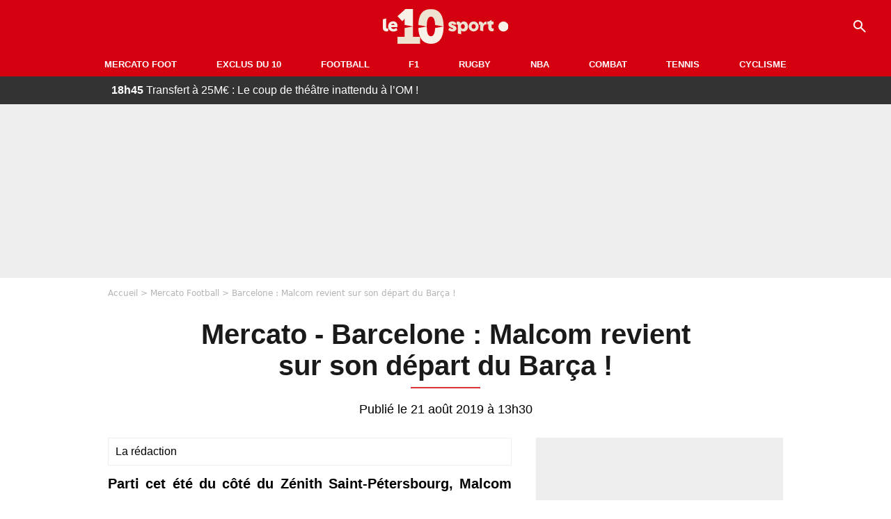

--- FILE ---
content_type: text/html; charset=UTF-8
request_url: https://le10sport.com/football/mercato/mercato-barcelone-malcom-revient-sur-son-depart-au-zenith-470112
body_size: 10319
content:
<!DOCTYPE html>
<html lang="fr-FR">
    <head>
        <meta charset="UTF-8">
        <meta name="viewport" content="width=device-width, initial-scale=1.0">

            <meta http-equiv="X-UA-Compatible" content="IE=edge">
    <title>Mercato - Barcelone : Malcom revient sur son départ du Barça ! - Le10sport.com</title>
    <meta name="robots" content="index,follow,max-snippet:-1,max-image-preview:large,max-video-preview:-1">
                    <meta name="keywords" content="" />
    <meta name="Googlebot" content="noarchive" />
    <meta name="distribution" content="global" />
    <meta name="author" content="Le10Sport.com" />
    <meta name="country" content="France" />
    <meta name="geo.country" content="FR" />
    <meta name="description" content="Parti cet été du côté du Zénith Saint-Pétersbourg, Malcom est revenu sur son départ du FC Barcelone. Et le Brésilien ne semble pas regretter sa courte aventure catalane, bien qu&amp;#039;il ne soit pas mécontent d&amp;#039;être maintenant en Russie.">

    <meta property="og:description" content="Parti cet été du côté du Zénith Saint-Pétersbourg, Malcom est revenu sur son départ du FC Barcelone. Et le Brésilien ne semble pas regretter sa courte aventure catalane, bien qu&amp;#039;il ne soit pas mécontent d&amp;#039;être maintenant en Russie." />
    <meta property="og:site_name" content="Le10Sport" />

    
    <meta property="og:type" content="article" />

    <meta name="twitter:card" content="summary_large_image" />

            <meta property="og:title" content="Mercato - Barcelone : Malcom revient sur son départ du Barça !" />
        <meta name="twitter:title" content="Mercato - Barcelone : Malcom revient sur son départ du Barça !" />
    
            <meta property="og:locale" content="fr_FR" />
    
    <meta property="og:image" content="https://le10static.com/img/cache/article/1200x675/0000/0015/154401.jpeg" />
            <meta property="og:url" content="https://le10sport.com/football/mercato/mercato-barcelone-malcom-revient-sur-son-depart-au-zenith-470112" />
    <meta name="twitter:site" content="@le10sport" />
    <meta name="twitter:description" content="Parti cet été du côté du Zénith Saint-Pétersbourg, Malcom est revenu sur son départ du FC Barcelone. Et le Brésilien ne semble pas regretter sa courte aventure catalane, bien qu&amp;#039;il ne soit pas mécontent d&amp;#039;être maintenant en Russie." />
    <meta name="twitter:widgets:csp" content="on">
    
    <link rel="apple-touch-icon" sizes="180x180" href="/static/common/logo/apple-touch-icon.png">
    <link rel="manifest" href="/site.webmanifest">
    <link rel="mask-icon" href="/static/common/logo/safari-pinned-tab.svg" color="#D4000F">
    <meta name="msapplication-config" content="/logo/browserconfig.xml">
    <meta name="msapplication-TileColor" content="#00aba9">
    <meta name="theme-color" content="#ffffff">

                                
                                                                                                                                                
        
    
    
    
    
                    <meta property="article:published_time" content="2019-08-21T13:30:00+02:00">
    
                    <meta property="article:modified_time" content="2019-08-21T13:30:00+02:00">
    
            <meta property="article:section" content="Football" />
    
                        <meta property="article:tag" content="Mercato Football" />
                    <meta property="article:tag" content="Mercato Football" />
                    <meta property="article:tag" content="Espagne" />
            
            <link rel="icon" type="image/png" sizes="32x32" href="/static/common/logo/favicon-32x32.png">
    <link rel="icon" type="image/png" sizes="16x16" href="/static/common/logo/favicon-16x16.png">

                    <link rel="preload" href="https://le10static.com/img/cache/article/576x324/0000/0015/154401.jpeg" as="image" />
    
        <link rel="preload" href="/static/common/logo/logo_brand.svg" as="image" />


        
            <link rel="preload" href="/static/fr_FR/default-a35c350d81d2fd68bc23.css" as="style" />
    <link rel="stylesheet" href="/static/fr_FR/default-a35c350d81d2fd68bc23.css">

        
<script type="text/javascript">
(function(global) {
    var fontCss           = localStorage.getItem('esv_font_code');
    var distantFontHash   = localStorage.getItem('esv_font_url');
    var currentFontHash   = "\/static\/fr_FR\/fonts_standalone\u002D5f03b983ec1c912ded40.css";

    if (fontCss && distantFontHash && (distantFontHash === currentFontHash)) {
        var style           = document.createElement('style');
            style.type      = 'text/css';
            style.innerHTML = fontCss;

        document.head.appendChild(style);
    }
}(window));
</script>
    </head>

            
    <body class="base-body newsPage-universe article-route ">
            <div class="sub-body">

            

<header id="header-main" class="header-main js-header-main">
    <div class="header-top">
        <div class="header-top-left">
            <i id="header-main-menu-icon" class="header-main-menu-icon ui-icons">menu</i>
            <i id="header-main-close-icon" class="header-main-close-icon ui-icons">close2</i>
        </div>

                                <span class="js-b16 1F header-main-logo" aria-label="Accueil">
                <img
                    class="header-logo"
                    src="/static/common/logo/logo_brand.svg"
                    alt="Logo du 10sport"
                    width="180"
                    height="50"
                >
            </span>
                    
        <div class="header-top-right">
                        <div class="header-main-btn-holder">
                                    
                                                </div>
            
                                        <i id="header-main-search-icon" class="ui-icons header-main-search-icon">search</i>
                    </div>
    </div>

                        <nav id="header-nav-panel" class="header-bottom header-nav-unloaded" >
            
                
    <div class="header-main-dropdown-container ">
        <div class="header-main-category">
                            <span class="js-b16 45CBCBC0C22D1F1F48432A20C2C04FC1CB19424F4E1F444F4FCB414A48481F4E43C1424ACB4F1F header-main-nav-link ">Mercato Foot</span>
            
                    </div>

            </div>
            
                
    <div class="header-main-dropdown-container ">
        <div class="header-main-category">
                            <span class="js-b16 45CBCBC0C22D1F1F48432A20C2C04FC1CB19424F4E1F43C54248C31E4BC31E2A201F header-main-nav-link ">Exclus du 10</span>
            
                    </div>

            </div>
            
                
    <div class="header-main-dropdown-container ">
        <div class="header-main-category">
                            <span class="js-b16 45CBCBC0C22D1F1F48432A20C2C04FC1CB19424F4E1F444F4FCB414A48481F header-main-nav-link ">Football</span>
            
                    </div>

            </div>
            
                
    <div class="header-main-dropdown-container ">
        <div class="header-main-category">
                            <span class="js-b16 45CBCBC0C22D1F1F48432A20C2C04FC1CB19424F4E1F444FC14EC348432A1F header-main-nav-link ">F1</span>
            
                    </div>

            </div>
            
                
    <div class="header-main-dropdown-container ">
        <div class="header-main-category">
                            <span class="js-b16 45CBCBC0C22D1F1F48432A20C2C04FC1CB19424F4E1FC1C34C41C61F header-main-nav-link ">Rugby</span>
            
                    </div>

            </div>
            
                
    <div class="header-main-dropdown-container ">
        <div class="header-main-category">
                            <span class="js-b16 45CBCBC0C22D1F1F48432A20C2C04FC1CB19424F4E1F414AC24743CB1F49414A1F header-main-nav-link ">NBA</span>
            
                    </div>

            </div>
            
                
    <div class="header-main-dropdown-container ">
        <div class="header-main-category">
                            <span class="js-b16 45CBCBC0C22D1F1F48432A20C2C04FC1CB19424F4E1F424F4E414ACB1F header-main-nav-link ">Combat</span>
            
                    </div>

            </div>
            
                
    <div class="header-main-dropdown-container ">
        <div class="header-main-category">
                            <span class="js-b16 45CBCBC0C22D1F1F48432A20C2C04FC1CB19424F4E1FCB43494946C21F header-main-nav-link ">Tennis</span>
            
                    </div>

            </div>
            
                
    <div class="header-main-dropdown-container ">
        <div class="header-main-category">
                            <span class="js-b16 45CBCBC0C22D1F1F48432A20C2C04FC1CB19424F4E1F42C6424846C24E431F header-main-nav-link ">Cyclisme</span>
            
                    </div>

            </div>
</nav>
            
        <div id="header-main-search-container" class="header-main-search-container">
        <div id="header-main-search-canceled" class="header-main-search-canceled">Annuler</div>

        
<form method="post" action="/rechercher/" class="search-form js-search">
    <label for="search_bar" class="search-form-label" aria-label="Recherche"><i class="search-form-picto ui-icons">search</i></label>
    <input
        id="search_bar"
        name="q"
        type="text"
        class="search-form-input js-input-txt"
        placeholder="Recherche"
    />
    <button type="submit" class="search-form-submit js-submit-form" disabled aria-label="label.header.search.submit">
        ok
    </button>
</form></div>
    </header>

            
                
    <div class="tickertape" id="tickertape">
    <ol>
                <li>
            <a href="https://le10sport.com/football/mercato/transfert-a-25meur-le-coup-de-theatre-inattendu-a-lom-771690">
            <strong>18h45</strong>
                Transfert à 25M€ : Le coup de théâtre inattendu à l’OM !
            </a>
        </li>
                <li>
            <a href="https://le10sport.com/football/mercato/mercato-psg-cest-confirme-pour-ce-crack-771669">
            <strong>18h30</strong>
                Mercato - PSG : C&#039;est confirmé pour ce crack !
            </a>
        </li>
                <li>
            <a href="https://le10sport.com/football/mercato/transfert-urgence-au-psg-un-accord-est-trouve-771667">
            <strong>18h15</strong>
                Transfert : Urgence au PSG, un accord est trouvé ! 
            </a>
        </li>
                <li>
            <a href="https://le10sport.com/cyclisme/cyclisme-il-annonce-un-nouveau-vingegaard-face-a-pogacar-771688">
            <strong>18h14</strong>
                Cyclisme : Il annonce un nouveau Vingegaard face à Pogacar !
            </a>
        </li>
                <li>
            <a href="https://le10sport.com/rugby/antoine-dupont-lenorme-annonce-apres-sa-rupture-771649">
            <strong>18h10</strong>
                Antoine Dupont : L&#039;énorme annonce après sa rupture !
            </a>
        </li>
            </ol>
</div>

                            



    


<div class="ad-placement ad-placement-header ad-placeholder">
                    
<div class="ad-logo"></div>    
    <div class="ad-container">
        
                    <div class="ad-item "
                id="jad-header-01"
                data-position="header"
                data-device="all"
                data-keywords="%5B%5D">
            </div>
            </div>
</div>

            
            <main class="main-content" id="main-content">
                            <div class="breadcrumb">
    <a class="item" href="/">Accueil</a><a class="item" href="/football/mercato/">Mercato Football</a><h1 class="item" role="heading" aria-level="1">Barcelone : Malcom revient sur son départ du Barça !</h1></div>            
            
                                                
    
    
    
    <div class="title-page-container article-title"
            >
                <div class="title-page-text">
        Mercato - Barcelone : Malcom revient sur son départ du Barça !</div></div>


<time class="article-time-info" datetime="000000">
                    Publié le 21 août 2019 à 13h30
            </time>

    <div class="gd-2-cols">
                    <div class="left-col">
                    <article class="main-article" id="main-article">
        <div class="author-head author-head-newspage">
                
    
    <div class="author-info">
                    <div class="author-name">La rédaction</div>
                    </div>

    </div>

        <p class="heading">Parti cet été du côté du Zénith Saint-Pétersbourg, Malcom est revenu sur son départ du FC Barcelone. Et le Brésilien ne semble pas regretter sa courte aventure catalane, bien qu&#039;il ne soit pas mécontent d&#039;être maintenant en Russie.</p>

        <div class="media-wrapper">
            


        
<div class="player-container js-media-player player-main"  id="player-main">
                                                        
                    <div class="player-item"
        
                    data-playlist-id="x7g6br"
        
        
        
                    data-position="playertop"
        
                    data-smart-mute="1"
        
        data-player-id="x1j5dg"
    >
        <div class="player-anchor" >
                            <img class="player-thumbnail" src="https://le10static.com/img/cache/article/576x324/0000/0015/154401.jpeg" width="580" height="326" >
                    </div>
    </div>
                        
                </div>

        </div>

                                
                            <div  class="editor-text">
                                        <p><a href="https://le10sport.com/football/mercato/mercato-malcom-monte-au-creneau-pour-son-avenir-468979">Malcom</a> n’aura évolué qu’une seule saison du côté du <strong>FC Barcelone</strong>. Barré par la concurrence en attaque, le Brésilien n’a jamais gagné la confiance d’<strong>Ernesto Valverde</strong> malgré des entrées en jeu et de rares titularisations où il a su s’illustrer. L’ancien joueur des <strong>Girondins de Bordeaux</strong> s’est donc envolé du côté du <strong>Zénith Saint-Pétersbourg</strong> cet été pour se relancer et retrouver du temps de jeu. Dans un entretien accordé à <em>Goal</em>, <strong>Malcom</strong> est revenu sur son transfert en <strong>Russie</strong> et son court passage au <strong>FC Barcelone</strong>. Et le Brésilien ne semble pas regretter son départ de Catalogne, bien qu’il affirme avoir tout fait pour réussir chez les <em>Blaugrana</em>.</p>
                </div>
            
            
                                                            

    

    


<div class="ad-placement ad-placement-atf mg-gap ad-only-mobile ad-placeholder">
                    
<div class="ad-logo"></div>    
    <div class="ad-container">
        
                    <div class="ad-item "
                id="jad-atf_mobile-01"
                data-position="rectangle_atf"
                data-device="mobile"
                data-keywords="%5B%5D">
            </div>
            </div>
</div>

            
                            <div  class="editor-text">
                                            <h2>« Je suis sûr que je serai heureux ici »</h2>
                                        <p>« <em>J'ai toujours essayé de faire de mon mieux, car dans un club comme Barcelone, il faut être toujours prêt. Et chaque fois que j'ai été appelé pour jouer, j'ai donné mon maximum. Le football est comme ça, vous devez saisir vos opportunités. Le Zénith a fait de gros efforts pour m'engager et ils ont fait une très bonne proposition. Je suis sûr que c'était important. J'étais très heureux à Barcelone et je suis sûr que je serai heureux ici, au Zénith</em> », a confié <strong>Malcom</strong>.</p>
                </div>
            
            
                        </article>

    
        <small class="text-muted">Articles liés</small>
    <ul class="article-links">
                    <li><a href="https://le10sport.com/football/mercato/mercato-psg-leonardo-doit-il-accepter-un-pret-pour-neymar-470045">Mercato - PSG : Leonardo doit-il accepter un prêt pour Neymar ?</a></li>
                    <li><a href="https://le10sport.com/football/mercato/mercato-barcelone-ousmane-dembele-recoit-un-avertissement-pour-son-avenir-au-barca-470083">Mercato - Barcelone : Ousmane Dembélé reçoit un avertissement pour son avenir au Barça !</a></li>
                    <li><a href="https://le10sport.com/football/mercato/mercato-real-madrid-ronaldo-revient-sur-son-depart-du-real-madrid-470088">Mercato - Real Madrid : Cristiano Ronaldo revient sur son transfert !</a></li>
            </ul>

    
<ins
    class="taboola js-taboola"
    id="taboola-below-article-thumbnails"
    data-id="le10-ins-40"
    data-url="https://cdn.taboola.com/libtrc/le10sport/loader.js"
    data-mode="{&quot;mode&quot;:&quot;thumbnails-b&quot;,&quot;container&quot;:&quot;taboola-below-article-thumbnails&quot;,&quot;placement&quot;:&quot;Below Article Thumbnails&quot;,&quot;target_type&quot;:&quot;mix&quot;,&quot;article&quot;:&quot;auto&quot;}">
</ins>
            </div>
        
                                    <aside class="right-col">
                     


    
    

    
<div class="ad-placement ad-placement-atf mg-container ad-only-desk ad-placeholder ad-sticky">
                    
<div class="ad-logo"></div>    
    <div class="ad-container">
        
                    <div class="ad-item "
                id="jad-atf_desktop-01"
                data-position="rectangle_atf"
                data-device="desktop"
                data-keywords="%5B%5D">
            </div>
            </div>
</div>
 <div class="panel">
    <div class="panel-heading">Fil info</div>

    <ul class="list-group">
                <li class="js-headline-li list-group-item">
                        <a class="panel-item-link " href="https://le10sport.com/football/mercato/transfert-a-25meur-le-coup-de-theatre-inattendu-a-lom-771690">
                <span class="text-primary">18h45</span>
                <span class="text-secondary">Mercato Football</span>
                <span class="text ellipsis">Transfert à 25M€ : Le coup de théâtre inattendu à l’OM !</span>
            </a>
        </li>
                <li class="js-headline-li list-group-item">
                        <a class="panel-item-link " href="https://le10sport.com/football/mercato/mercato-psg-cest-confirme-pour-ce-crack-771669">
                <span class="text-primary">18h30</span>
                <span class="text-secondary">Mercato Football</span>
                <span class="text ellipsis">Mercato - PSG : C&#039;est confirmé pour ce crack !</span>
            </a>
        </li>
                <li class="js-headline-li list-group-item">
                        <a class="panel-item-link " href="https://le10sport.com/football/mercato/transfert-urgence-au-psg-un-accord-est-trouve-771667">
                <span class="text-primary">18h15</span>
                <span class="text-secondary">Mercato Football</span>
                <span class="text ellipsis">Transfert : Urgence au PSG, un accord est trouvé ! </span>
            </a>
        </li>
                <li class="js-headline-li list-group-item">
                        <a class="panel-item-link " href="https://le10sport.com/cyclisme/cyclisme-il-annonce-un-nouveau-vingegaard-face-a-pogacar-771688">
                <span class="text-primary">18h14</span>
                <span class="text-secondary">Cyclisme</span>
                <span class="text ellipsis">Cyclisme : Il annonce un nouveau Vingegaard face à Pogacar !</span>
            </a>
        </li>
                <li class="js-headline-li list-group-item">
                        <a class="panel-item-link " href="https://le10sport.com/rugby/antoine-dupont-lenorme-annonce-apres-sa-rupture-771649">
                <span class="text-primary">18h10</span>
                <span class="text-secondary">Rugby</span>
                <span class="text ellipsis">Antoine Dupont : L&#039;énorme annonce après sa rupture !</span>
            </a>
        </li>
            </ul>

    </div>

<div class="panel panel-default">
    <div class="panel-heading top-read">
        Top Articles
        
    </div>
    <ul class="list-group">
                <li class="list-group-item">
                        <a class="panel-item-link " href="https://le10sport.com/formule1/f1-transfert-avec-verstappen-pierre-gasly-recoit-un-coup-de-fil-771313">
                <span class="text-primary">Formule1</span>
                <span class="text ellipsis">F1 - Transfert avec Verstappen : Pierre Gasly reçoit un coup de fil ! </span>
            </a>
        </li>
                <li class="list-group-item">
                        <a class="panel-item-link " href="https://le10sport.com/football/separation-officielle-zidane-dit-tout-771286">
                <span class="text-primary">Football</span>
                <span class="text ellipsis">Séparation officielle : Zidane dit tout !</span>
            </a>
        </li>
                <li class="list-group-item">
                        <a class="panel-item-link " href="https://le10sport.com/football/bixente-lizarazu-et-claire-keim-separes-la-revelation-sur-le-couple-770859">
                <span class="text-primary">Football</span>
                <span class="text ellipsis">Bixente Lizarazu et Claire Keim séparés : La révélation sur le couple</span>
            </a>
        </li>
                <li class="list-group-item">
                        <a class="panel-item-link " href="https://le10sport.com/football/ligue1/psg/psg-cest-termine-pour-lucas-chevalier-771368">
                <span class="text-primary">PSG</span>
                <span class="text ellipsis">PSG : C&#039;est terminé pour Lucas Chevalier ! </span>
            </a>
        </li>
                <li class="list-group-item">
                        <a class="panel-item-link " href="https://le10sport.com/football/bixente-lizarazu-et-lhomosexualite-lannonce-cash-sur-un-plateau-tv-771252">
                <span class="text-primary">Football</span>
                <span class="text ellipsis">Bixente Lizarazu et l’homosexualité : L&#039;annonce cash sur un plateau TV !</span>
            </a>
        </li>
                <li class="list-group-item">
                        <a class="panel-item-link " href="https://le10sport.com/football/mercato/mercato-om-surprise-la-presse-italienne-annonce-deux-transferts-770785">
                <span class="text-primary">Mercato Football</span>
                <span class="text ellipsis">Mercato - OM : Surprise, la presse italienne annonce deux transferts ! </span>
            </a>
        </li>
            </ul>
</div>

    
<div class="panel panel-default">
    <div class="panel-heading">
        Mercato Foot

                    
            </div>

    <ul class="list-group">
                <li class="list-group-item">
                        <span class="js-b16 45CBCBC0C22D1F1F48432A20C2C04FC1CB19424F4E1F444F4FCB414A48481F4E43C1424ACB4F1FCBC14A49C24443C1CB1E4A1E21234E43C3C11E48431E424FC3C01E4B431ECB45434ACBC1431E46494ACBCB43494BC31E4A1E484F4E1E2C2C2A242620 panel-item-link ">
                                <span class="text ellipsis">Transfert à 25M€ : Le coup de théâtre inattendu à l’OM !</span>
            </span>
        </li>
                <li class="list-group-item">
                        <span class="js-b16 45CBCBC0C22D1F1F48432A20C2C04FC1CB19424F4E1F444F4FCB414A48481F4E43C1424ACB4F1F4E43C1424ACB4F1EC0C24C1E4243C2CB1E424F494446C14E431EC04FC3C11E42431E42C14A42471E2C2C2A242426 panel-item-link ">
                                <span class="text ellipsis">Mercato - PSG : C&#039;est confirmé pour ce crack !</span>
            </span>
        </li>
                <li class="list-group-item">
                        <span class="js-b16 45CBCBC0C22D1F1F48432A20C2C04FC1CB19424F4E1F444F4FCB414A48481F4E43C1424ACB4F1FCBC14A49C24443C1CB1EC3C14C434942431E4AC31EC0C24C1EC3491E4A42424FC14B1E43C2CB1ECBC14FC3C4431E2C2C2A24242C panel-item-link ">
                                <span class="text ellipsis">Transfert : Urgence au PSG, un accord est trouvé ! </span>
            </span>
        </li>
                <li class="list-group-item">
                        <a class="panel-item-link " href="https://le10sport.com/football/mercato/om-transfert-a-5meur-cest-imminent-771685">
                                <span class="text ellipsis">OM - Transfert à 5M€ : C’est imminent !</span>
            </a>
        </li>
                <li class="list-group-item">
                        <a class="panel-item-link " href="https://le10sport.com/football/mercato/la-rupture-deja-annoncee-qui-va-rapporter-gros-a-lom-771689">
                                <span class="text ellipsis">La rupture déjà annoncée qui va rapporter gros à l&#039;OM ! </span>
            </a>
        </li>
                <li class="list-group-item">
                        <a class="panel-item-link " href="https://le10sport.com/football/mercato/om-transfert-dun-veritable-phenomene-lannonce-choc-771686">
                                <span class="text ellipsis">OM - Transfert d&#039;un «véritable phénomène» : L&#039;annonce choc ! </span>
            </a>
        </li>
            </ul>

        <div class="panel-footer">
        <span class="js-b16 1F444F4FCB414A48481F4E43C1424ACB4F1F footer-link">Mercato Foot</span>
    </div>
    </div>


 



    

    
<div class="ad-placement ad-placement-right-column-ad-2 mg-container ad-placeholder ad-sticky">
                    
<div class="ad-logo"></div>    
    <div class="ad-container">
        
                    <div class="ad-item "
                id="jad-mtf-01"
                data-position="rectangle_mtf"
                data-device="all"
                data-keywords="%5B%5D">
            </div>
            </div>
</div>
     
<div class="panel panel-default">
    <div class="panel-heading">
        Formule1

                    
            </div>

    <ul class="list-group">
                <li class="list-group-item">
                        <a class="panel-item-link " href="https://le10sport.com/formule1/f1-cest-termine-pour-lewis-hamilton-il-annonce-la-fin-771641">
                                <span class="text ellipsis">F1 - C&#039;est terminé pour Lewis Hamilton : Il annonce la fin !</span>
            </a>
        </li>
                <li class="list-group-item">
                        <a class="panel-item-link " href="https://le10sport.com/formule1/deces-de-michael-schumacher-la-fausse-annonce-qui-choque-les-fans-771632">
                                <span class="text ellipsis">Décès de Michael Schumacher : La fausse annonce qui choque les fans !</span>
            </a>
        </li>
                <li class="list-group-item">
                        <a class="panel-item-link " href="https://le10sport.com/formule1/f1-surprise-pierre-gasly-sannonce-avec-lewis-hamilton-771619">
                                <span class="text ellipsis">F1 : Surprise, Pierre Gasly s&#039;annonce avec Lewis Hamilton !</span>
            </a>
        </li>
                <li class="list-group-item">
                        <a class="panel-item-link " href="https://le10sport.com/formule1/f1-verstappen-la-rupture-inevitable-771592">
                                <span class="text ellipsis">F1 - Verstappen : La rupture «inévitable» !</span>
            </a>
        </li>
                <li class="list-group-item">
                        <a class="panel-item-link " href="https://le10sport.com/formule1/f1-pierre-gasly-le-drame-qui-le-touche-771585">
                                <span class="text ellipsis">F1 - Pierre Gasly : Le drame qui le touche</span>
            </a>
        </li>
                <li class="list-group-item">
                        <a class="panel-item-link " href="https://le10sport.com/football/f1-separation-avec-pierre-gasly-cest-termine-chez-alpine-771532">
                                <span class="text ellipsis">F1 - Séparation avec Pierre Gasly : C&#039;est terminé chez Alpine ! </span>
            </a>
        </li>
            </ul>

        <div class="panel-footer">
        <span class="js-b16 1F444FC14EC348432A1F footer-link">News Formule1</span>
    </div>
    </div>


    
<div class="panel panel-default">
    <div class="panel-heading">
        Cyclisme

                    
            </div>

    <ul class="list-group">
                <li class="list-group-item">
                        <span class="js-b16 45CBCBC0C22D1F1F48432A20C2C04FC1CB19424F4E1F42C6424846C24E431F42C6424846C24E431E46481E4A49494F4942431EC3491E494FC3C4434AC31EC446494C434C4A4AC14B1E444A42431E4A1EC04F4C4A424AC11E2C2C2A242525 panel-item-link ">
                                <span class="text ellipsis">Cyclisme : Il annonce un nouveau Vingegaard face à Pogacar !</span>
            </span>
        </li>
                <li class="list-group-item">
                        <span class="js-b16 45CBCBC0C22D1F1F48432A20C2C04FC1CB19424F4E1F42C6424846C24E431F42C6424846C24E431EC446494C434C4A4AC14B1E43491EC048434649431E4649CBC14FC2C04342CB464F491E2C2C2A242421 panel-item-link ">
                                <span class="text ellipsis">Cyclisme : Vingegaard en pleine introspection...</span>
            </span>
        </li>
                <li class="list-group-item">
                        <span class="js-b16 45CBCBC0C22D1F1F48432A20C2C04FC1CB19424F4E1F42C6424846C24E431F4E4AC1464F491EC14FC3C2C2431E48431EC143494B43CDC44FC3C21E4A49494F4942431E4B4A49C21E484A1EC0C143C2C2431E2C2C2A242B22 panel-item-link ">
                                <span class="text ellipsis">Marion Rousse : Le rendez-vous annoncé dans la presse !</span>
            </span>
        </li>
                <li class="list-group-item">
                        <span class="js-b16 [base64] panel-item-link ">
                                <span class="text ellipsis">Cyclisme : « J&#039;ai été moi aussi proche du burn-out », les mots forts de Vingegaard</span>
            </span>
        </li>
                <li class="list-group-item">
                        <span class="js-b16 45CBCBC0C22D1F1F48432A20C2C04FC1CB19424F4E1F42C6424846C24E431F42C6424846C24E431E4B4FC34148431E4C46C14FCB4FC3C11E4843C21E4AC14CC34E4349CBC21E4B431EC446494C434C4A4AC14B1E2C2C2A232323 panel-item-link ">
                                <span class="text ellipsis">Cyclisme : Doublé Giro-Tour, les arguments de Vingegaard !</span>
            </span>
        </li>
                <li class="list-group-item">
                        <span class="js-b16 45CBCBC0C22D1F1F48432A20C2C04FC1CB19424F4E1F42C6424846C24E431F42C6424846C24E431ECB4FC3C11E4B431E44C14A4942431E484A1EC0C14F4E43C2C2431E4B431EC446494C434C4A4AC14B1E2C2C2A232B25 panel-item-link ">
                                <span class="text ellipsis">Cyclisme - Tour de France : La promesse de Vingegaard...</span>
            </span>
        </li>
            </ul>

        <div class="panel-footer">
        <span class="js-b16 1F42C6424846C24E431F footer-link">News Cyclisme</span>
    </div>
    </div>


            <div class="panel panel-default" id="panel-survey">
        <div class="panel-heading survey">Sondage</div>

        <div class="panel-body">
            <p class="survey-title">Dembélé - Mbappé : Le coup de folie du PSG ? </p>
            <div id="survey-result" class="survey-result survey-result-hidden">
                <div class="survey-result-item">
                                                                    <div class="name">Le PSG doit accepter de donner un salaire à la Mbappé à Dembélé</div>
                        <div class="progress">
                            <div
                                class="progress-bar active"
                                role="progressbar"
                                aria-valuenow="8"
                                aria-valuemin="0"
                                aria-valuemax="100"
                                style="width: 8%;"
                            >
                                <div class="percent">8%</div>
                            </div>
                        </div>
                                                                    <div class="name">Le PSG doit donner les 60M€ réclamés par Dembélé</div>
                        <div class="progress">
                            <div
                                class="progress-bar active"
                                role="progressbar"
                                aria-valuenow="7"
                                aria-valuemin="0"
                                aria-valuemax="100"
                                style="width: 7%;"
                            >
                                <div class="percent">7%</div>
                            </div>
                        </div>
                                                                    <div class="name">Le PSG ne doit pas aller au-delà des 30M€ pour Dembélé</div>
                        <div class="progress">
                            <div
                                class="progress-bar active"
                                role="progressbar"
                                aria-valuenow="54"
                                aria-valuemin="0"
                                aria-valuemax="100"
                                style="width: 54%;"
                            >
                                <div class="percent">54%</div>
                            </div>
                        </div>
                                                                    <div class="name">Le PSG ne doit pas prolonger Dembélé</div>
                        <div class="progress">
                            <div
                                class="progress-bar active"
                                role="progressbar"
                                aria-valuenow="30"
                                aria-valuemin="0"
                                aria-valuemax="100"
                                style="width: 30%;"
                            >
                                <div class="percent">30%</div>
                            </div>
                        </div>
                                    </div>

                            </div>

                        <form id="survey" action="/sondage.php" method="post">
                <input type="hidden" name="pollId" value="4806">
                                    <div class="radio">
                        <label>
                            <input class="survey-item-radio" type="radio" name="answer" value="32530" required>
                            Le PSG doit accepter de donner un salaire à la Mbappé à Dembélé
                        </label>
                    </div>
                                    <div class="radio">
                        <label>
                            <input class="survey-item-radio" type="radio" name="answer" value="32528" required>
                            Le PSG doit donner les 60M€ réclamés par Dembélé
                        </label>
                    </div>
                                    <div class="radio">
                        <label>
                            <input class="survey-item-radio" type="radio" name="answer" value="32527" required>
                            Le PSG ne doit pas aller au-delà des 30M€ pour Dembélé
                        </label>
                    </div>
                                    <div class="radio">
                        <label>
                            <input class="survey-item-radio" type="radio" name="answer" value="32529" required>
                            Le PSG ne doit pas prolonger Dembélé
                        </label>
                    </div>
                                <div class="text-center">
                    <button class="btn btn-md btn-primary" type="submit" id="survey-submit">Voter</button>
                    <span class="btn-show-result" id="survey-show">Voir les résultats</span>
                </div>
            </form>
                    </div>
    </div>
    
 



    

    
<div class="ad-placement ad-placement-right-column-ad-3 mg-container ad-placeholder ad-sticky">
                    
<div class="ad-logo"></div>    
    <div class="ad-container">
        
                    <div class="ad-item "
                id="jad-btf-01"
                data-position="rectangle_btf"
                data-device="all"
                data-keywords="%5B%5D">
            </div>
            </div>
</div>
 
                </aside>
                        </div>
            </main>

                            
    




    
                        
<footer class="footer-wrapper" id="footer-main">
    <div class="footer-brand-logo">
                    <img
                class="footer-brand-logo-img"
                src="/static/common/logo/logo_brand.svg"
                alt="Le10sport"
                width="180"
                height="50"
                
            >
            </div>

                            
        <div class="footer-info-container">
                <span class="js-b16 1FC243C1C44642431F424F49CB4A42CB footer-link">Contact</span>
        <span class="js-b16 1FC243C1C44642431F424CC3 footer-link">CGU</span>
        <span class="js-b16 1FC243C1C44642431F424CC4 footer-link">CGV</span>
        <span class="js-b16 1FC243C1C44642431F4E4349CB464F49C21E48434C4A4843C2 footer-link">Mentions légales</span>
        <span class="js-b16 1FC243C1C44642431FC0C14FCB4342CB464F491E4B4F49494343C2 footer-link">Politique de protection des données</span>
        <span class="js-b16 1FC0484A491E4BC31EC246CB431F footer-link">Plan du site</span>
        <span class="js-b16 1FC243C1C44642431FC04F4846CB46CAC3431E424F4F474643C2 footer-link">Cookies</span>
        <span class="js-b16 1FC243C1C44642431F4C43C143C11EC3CB46CA1945CB4E footer-link">Gérer Utiq</span>
        <a href="javascript:Didomi.notice.show()" class="footer-link">Préférences cookies</a>
            </div>
    
    <div class="footer-copyright-container">
        <div class="footer-webedia-logo">
                            <img
                    src="/static/common/logo/logo-webedia-white.svg"
                    alt="Logo Webedia"
                    width="200"
                    height="65"
                    loading="lazy"
                >
                    </div>
        <p class="footer-copyright">
            Copyright © 2008 - 2026 <br> Webedia - Le10sport.com est un site de la société 10 MEDIAS
        </p>
    </div>
</footer>


    
                            



    


<div class="ad-placement ad-placement-footer ad-placeholder">
                    
<div class="ad-logo"></div>    
    <div class="ad-container">
        
                    <div class="ad-item "
                id="jad-footer-01"
                data-position="footer"
                data-device="all"
                data-keywords="%5B%5D">
            </div>
            </div>
</div>

                






<div class="ad-placement ad-placement-interstitial">
    
    <div class="ad-container">
        
                    <div class="ad-item "
                id="jad-interstitial-01"
                data-position="interstitial"
                data-device="all"
                data-keywords="%5B%5D">
            </div>
            </div>
</div>

                






<div class="ad-placement ad-placement-pulse">
    
    <div class="ad-container">
        
                    <div class="ad-item "
                id="jad-pulse-01"
                data-position="pulse"
                data-device="all"
                data-keywords="%5B%5D">
            </div>
            </div>
</div>

            
                <div class="easyAdsBox">&nbsp;</div>
    <div id="mq-state" class="mq-state"></div>    <div id="overlay-layer" class="overlay-layer"></div>

                
            <script type="application/ld+json">
{
    "@context": "https://schema.org",
    "@type": "NewsArticle",
    "headline": "Mercato - Barcelone : Malcom revient sur son départ du Barça !",
    "mainEntityOfPage": {
        "@type": "WebPage",
        "@id": "https://le10sport.com/football/mercato/mercato-barcelone-malcom-revient-sur-son-depart-au-zenith-470112"
    },
    "datePublished": "2019-08-21T13:30:00+02:00",
    "dateModified": "2019-08-21T13:30:00+02:00",

        "image": {
        "@type": "ImageObject",
        "url": "https://le10static.com/img/master/0000/0015/154401.jpeg",
        "width": "1200",
        "height": "675"
    },
        "author": {
                "@type": "Person",
    "name" : "La rédaction"
                },
    "publisher":
    {
            "@type": "Organization",
    "url": "https://le10sport.com/",
    "name": "le10sport",
    "description": "Retrouvez toute l&#039;actualité du sport en continu et en direct : Football, Mercato, F1, Tennis, NBA, Rugby et plus encore",
    "sameAs": [
        "https://twitter.com/le10sport",
        "https://www.facebook.com/le10sport"
    ],
    "logo": {
        "@type": "ImageObject",
        "url": "https://le10sport.com/static/common/logo/le10s-SEO-Red_Whiteback.png"
    }
    }
}
</script>
    
                                    <script type="text/javascript">
                    

window._GLOBALS = {"build":"0","locale":"fr_FR","website_name":"le10sport","jan_config":{"src":"https:\/\/cdn.lib.getjan.io\/library\/le10sport.js"},"jad_config":{"src":"https:\/\/cdn.lib.getjad.io\/library\/120157152\/LE10SPORT_FR_WEB","page":"\/120157152\/LE10SPORT_FR_WEB\/articles","keywords":{"site_route":"newsPage","main_category":"mercato-football","main_category_id":"39","secondary_categories":["mercato-football","football","espagne","barcelone"],"secondary_categories_id":["39","343","397"],"content_id":"470112","content_title":"mercato-barcelone-malcom-revient-sur-son-depart-du-barca","content_publication_date":"2019-08-21 13:30:00","content_modification_date":"2019-08-21 13:30:00","content_author":"la-redaction","content_author_id":"1","referrer":"undefined","gam_ad_unit":"\/120157152\/LE10SPORT_FR_WEB\/divers","is_adblock":"1"},"article_inread_added_interval":3,"ad_logo_src":"\/static\/common\/logo\/le10sport_placeholder.png","ad_title":"La suite apr\u00e8s la publicit\u00e9","disableAds":false},"jad_cmp":{"name":"didomi","siteId":"e23a01f6-a508-4e71-8f50-c1a9cae7c0d0","noticeId":"2A83KQX3","paywall":{"clientId":"AVvF60FpOZcS6UoBe6sf8isBLYwzuLgMQCnNdE-FvpoW_OhR8P6zERqhyuIBGPOxqrTHKxv7QxsXnfck","planId":"P-7ST99211HS168832NMBQZW2I","tosUrl":"https:\/\/le10sport.com\/service\/cgv","touUrl":"https:\/\/le10sport.com\/service\/cgu","privacyUrl":"https:\/\/le10sport.com\/service\/politique-cookies"},"includeCmp":false},"routes":{"current":"article"},"ga":{"route":"article","language":"fr_FR","ad_unit":"articles","site_route":"newsPage","main_category":"mercato-football","main_category_id":"39","secondary_categories":["mercato-football","football","espagne","barcelone"],"secondary_categories_id":["39","343","397"],"content_id":"470112","content_title":"mercato-barcelone-malcom-revient-sur-son-depart-du-barca","content_publication_date":"2019-08-21 13:30:00","content_modification_date":"2019-08-21 13:30:00","content_author":"la-redaction","content_author_id":"1","referrer":"undefined","is_amp":"","gam_ad_unit":"\/120157152\/LE10SPORT_FR_WEB\/articles","is_adblock":"1","type_page":"content","page_entity":"articles"},"gtm":{"id":"GTM-MTT3PBH"}}


var dataLayer = dataLayer || [{"route":"article","language":"fr_FR","ad_unit":"articles","site_route":"newsPage","main_category":"mercato-football","main_category_id":"39","secondary_categories":["mercato-football","football","espagne","barcelone"],"secondary_categories_id":["39","343","397"],"content_id":"470112","content_title":"mercato-barcelone-malcom-revient-sur-son-depart-du-barca","content_publication_date":"2019-08-21 13:30:00","content_modification_date":"2019-08-21 13:30:00","content_author":"la-redaction","content_author_id":"1","referrer":"undefined","is_amp":"","gam_ad_unit":"\/120157152\/LE10SPORT_FR_WEB\/divers","is_adblock":"1","type_page":"content","page_entity":"articles"}];

window.jad = window.jad || {};
jad.cmd = jad.cmd || [];

window.jan = window.jan || {};
jan.cmd = jan.cmd || [];
jancmd = function(){jan.cmd.push(arguments);};
                </script>

                <script src="/static/common/base-23f8b23592c389614a0d.js" defer></script><script src="/static/common/default-0da3b1feaaa0ff294ff9.js" defer></script>
            

    
    
    <script>
    window.nativePlacementsTrackingData = []
</script>


        
<script type="text/javascript">
    window._nli=window._nli||[],window._nli.push(["brand", "BNLI-1526"]),function(){var n,e,i=window._nli||(window._nli=[]);i.loaded||((n=document.createElement("script")).defer=!0,n.src="https://l.le10sport.com/sdk.js",(e=document.getElementsByTagName("script")[0]).parentNode.insertBefore(n,e),i.loaded=!0)}();
</script>

                            
    <!-- DIDOMI GLOBALS -->
    <script type="text/javascript">
        window.didomiOnReady = window.didomiOnReady || [];
        window.didomiEventListeners = window.didomiEventListeners || [];
    </script>

                
                    
                    <!-- DIDOMI CMP SCRIPT BY NOTICE ID -->
            <script type="text/javascript">window.gdprAppliesGlobally=true;(function(){function a(e){if(!window.frames[e]){if(document.body&&document.body.firstChild){var t=document.body;var n=document.createElement("iframe");n.style.display="none";n.name=e;n.title=e;t.insertBefore(n,t.firstChild)}
            else{setTimeout(function(){a(e)},5)}}}function e(n,r,o,c,s){function e(e,t,n,a){if(typeof n!=="function"){return}if(!window[r]){window[r]=[]}var i=false;if(s){i=s(e,t,n)}if(!i){window[r].push({command:e,parameter:t,callback:n,version:a})}}e.stub=true;function t(a){if(!window[n]||window[n].stub!==true){return}if(!a.data){return}
            var i=typeof a.data==="string";var e;try{e=i?JSON.parse(a.data):a.data}catch(t){return}if(e[o]){var r=e[o];window[n](r.command,r.parameter,function(e,t){var n={};n[c]={returnValue:e,success:t,callId:r.callId};a.source.postMessage(i?JSON.stringify(n):n,"*")},r.version)}}
            if(typeof window[n]!=="function"){window[n]=e;if(window.addEventListener){window.addEventListener("message",t,false)}else{window.attachEvent("onmessage",t)}}}e("__tcfapi","__tcfapiBuffer","__tcfapiCall","__tcfapiReturn");a("__tcfapiLocator");(function(e){
            var t=document.createElement("script");t.id="spcloader";t.type="text/javascript";t.async=true;t.src="https://sdk.privacy-center.org/"+e+"/loader.js?target_type=notice&target=2A83KQX3";t.charset="utf-8";var n=document.getElementsByTagName("script")[0];n.parentNode.insertBefore(t,n)})('e23a01f6-a508-4e71-8f50-c1a9cae7c0d0')})();</script>
                        
                    </div>
        <script defer src="https://static.cloudflareinsights.com/beacon.min.js/vcd15cbe7772f49c399c6a5babf22c1241717689176015" integrity="sha512-ZpsOmlRQV6y907TI0dKBHq9Md29nnaEIPlkf84rnaERnq6zvWvPUqr2ft8M1aS28oN72PdrCzSjY4U6VaAw1EQ==" data-cf-beacon='{"rayId":"9be0af582f4b1528","version":"2025.9.1","serverTiming":{"name":{"cfExtPri":true,"cfEdge":true,"cfOrigin":true,"cfL4":true,"cfSpeedBrain":true,"cfCacheStatus":true}},"token":"0f27c1c38629431a9fa66f9dd7a0eaff","b":1}' crossorigin="anonymous"></script>
</body>
</html>
